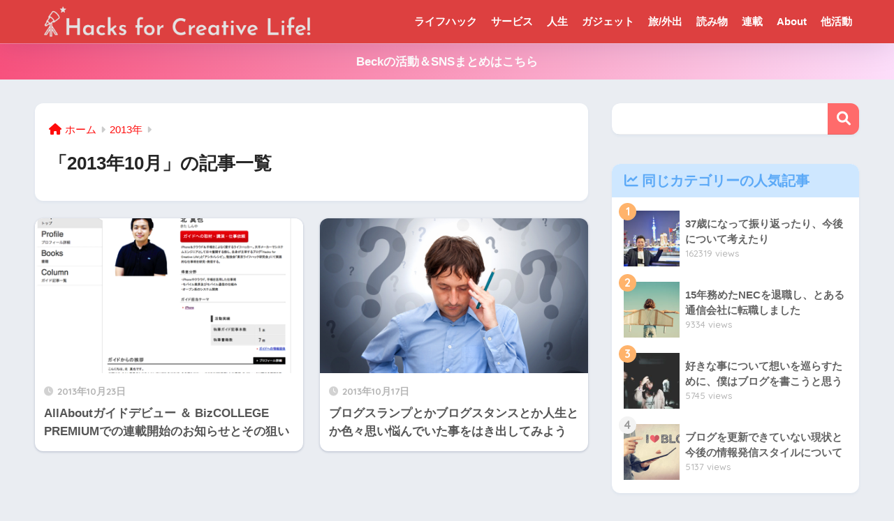

--- FILE ---
content_type: text/html; charset=utf-8
request_url: https://www.google.com/recaptcha/api2/aframe
body_size: 267
content:
<!DOCTYPE HTML><html><head><meta http-equiv="content-type" content="text/html; charset=UTF-8"></head><body><script nonce="1ekHqEdT9_x2YA1G734rhQ">/** Anti-fraud and anti-abuse applications only. See google.com/recaptcha */ try{var clients={'sodar':'https://pagead2.googlesyndication.com/pagead/sodar?'};window.addEventListener("message",function(a){try{if(a.source===window.parent){var b=JSON.parse(a.data);var c=clients[b['id']];if(c){var d=document.createElement('img');d.src=c+b['params']+'&rc='+(localStorage.getItem("rc::a")?sessionStorage.getItem("rc::b"):"");window.document.body.appendChild(d);sessionStorage.setItem("rc::e",parseInt(sessionStorage.getItem("rc::e")||0)+1);localStorage.setItem("rc::h",'1768961170283');}}}catch(b){}});window.parent.postMessage("_grecaptcha_ready", "*");}catch(b){}</script></body></html>